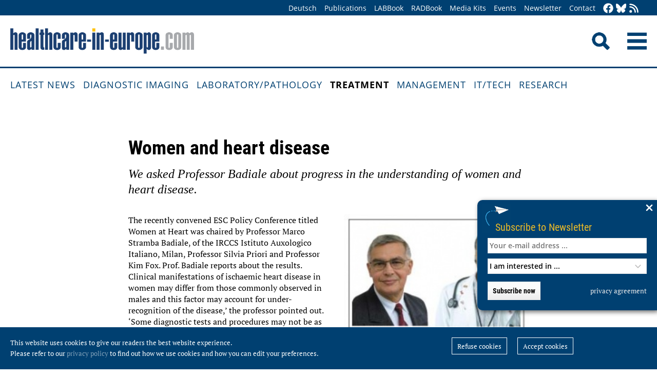

--- FILE ---
content_type: text/html; charset=utf-8
request_url: https://healthcare-in-europe.com/en/news/women-heart-disease.html
body_size: 8671
content:
<!DOCTYPE html>

<html lang="en">

<head>

    <meta charset="UTF-8">

    <meta name="viewport" content="width=device-width, initial-scale=1, maximum-scale=1">

    <link rel="icon" type="image/png" href="/styles/images/favicon.png" sizes="256x256">

    <link rel="shortcut icon" type="image/x-icon" href="/favicon.ico">

    <meta name="generator" content="WebJazz - swinging solutions (www.webjazz.de)">
<meta name="revisit-after" content="5">
<meta name="robots" content="index, follow">
<meta name="description" content="We asked Professor Badiale about progress in the understanding of women and heart disease.

&lt;br /&gt;, We asked Professor Badiale about progress in the understanding of women and heart disease.

&lt;br /&gt;">
<meta name="date" content="2006-08-03">
<link href="/webjazz/lib9/styles.css.php?mod=1752140676" rel="stylesheet" type="text/css">
<script src="/webjazz/lib9/scripts.js.php?mod=1725481180" defer="defer"></script>
<script src="/scripts/scroll_track.js?mod=1561038620" defer="defer"></script>
<script src="/scripts/scrolltohome.js?mod=1530881414" defer="defer"></script>
<meta property="og:title" content="Women and heart disease">
<meta property="og:image" content="healthcare-in-europe.com/media/story/299/rect.jpg">
<meta property="og:description" content="We asked Professor Badiale about progress in the understanding of women and heart disease.">
<meta property="og:url" content="healthcare-in-europe.com/en/news/women-heart-disease.html">
<meta name="twitter:image" content="https://healthcare-in-europe.com/media/story/299/rect.jpg">
<meta name="twitter:card" content="summary_large_image">
<meta name="twitter:site" content="@EuropHospital">
<meta name="twitter:title" content="Women and heart disease">
<meta name="twitter:description" content="We asked Professor Badiale about progress in the understanding of women and heart disease.">


    <title>Women and heart disease • healthcare-in-europe.com</title>

<!--

    <link href="https://assets.webjazz.de/fontawesome-pro-6/css/all.min.css" rel="stylesheet" type="text/css">

-->

</head>



<body>

    <header class="pagehead">

        <nav class="top">



            <div class="content">

                <div class="empty">

                </div>

                <ul style="margin-right: -20px;">

                    <li><a href="/de/home/">Deutsch</a></li>


                    <li><a href="/en/print/" target="_self">Publications</a></li>
<li><a href="/en/labbook/" target="_self">LABBook</a></li>
<li><a href="/en/radbook/" target="_self">RADBook</a></li>
<li><a href=" https://mgo-fachverlage.de/mediadaten/#healthcare" target="_blank">Media Kits</a></li>
<li><a href="/en/events/" target="_self">Events</a></li>
<li><a href="/en/newsletter/" target="_self">Newsletter</a></li>
<li><a href="/en/contact/" target="_self">Contact</a></li>


                    <li class="social first"><a class="social-button" href="https://facebook.com/healthcare.in.europe" title="facebook" target="_blank"><img class="icon white" src="/styles/images/icons/facebook.svg" /></a><li><li class="social"><a class="social-button" href="https://bsky.app/profile/healthcare-europe.bsky.social" title="Bluesky-Feed" target="_blank"><img class="icon white" src="/styles/images/icons/bluesky.svg" /></a><li><li class="social"><a class="social-button" href="/en/global/rss.html" title="RSS-Feed" target="_blank"><img class="icon white" src="/styles/images/icons/rss.svg" /></a></li>

                </ul>

            </div>

        </nav>

        <div class="content">

            <a id="logo" href="/en/home/">

                <img src="/styles/images/hie_logo.png" alt="healthcare-in-europe Logo"/>

            </a>

            

            <div class="searchsocial">

                <form id="searchform" class="search" action="/en/adv_search/index.html" method="get"><input id="searchfield" class="hidden" type="text" name="term" placeholder="Search for ..." value=""></form>

                <span id="toggle-input"><img src="/styles/images/search.png" alt="Search"/></span>

                

                <a id="offcanvas-menu" href="#sidr" class="mobile-menu">

                    <img id="burger" src="/styles/images/burger-2.png" alt="Menu"/>

                </a>

            </div>

        </div>



    </header>

    <nav id="nav-main" class="main  ">

        <div class="content">

            <ul>

                <li><a href="/en/home/" target="_self">Latest News</a></li>
<li><a href="/en/diagnostic-imaging/" target="_self">Diagnostic imaging</a></li>
<li><a href="/en/laboratory-pathology/" target="_self">Laboratory/pathology</a></li>
<li class="selected"><a href="/en/treatment/" target="_self">Treatment</a></li>
<li><a href="/en/management/" target="_self">Management</a></li>
<li><a href="/en/it-tech/" target="_self">IT/Tech</a></li>
<li><a href="/en/research/" target="_self">Research</a></li>


            </ul>

        </div>

    </nav>

    <main>

        <article id='story' class="single" data-id='299'>
<header>
<div class="content">
<h4 class="prehead"></h4>
<h1>Women and heart disease</h1>
<h2>We asked Professor Badiale about progress in the understanding of women and heart disease.

<br /></h2>
</div>
</header>
<section class="body">
<div class="content">
<figure class="content-image half" style="float: right; text-align: ; margin: 0 0 20px 30px;"><img src="/media/story/299/image-1413132829.jpg" alt="Photo: Women and heart disease" /></figure>
The recently convened ESC Policy Conference titled Women at Heart was chaired by Professor Marco Stramba Badiale, of the IRCCS Istituto Auxologico Italiano, Milan, Professor Silvia Priori and Professor Kim Fox. Prof. Badiale reports about the results.<br />Clinical manifestations of ischaemic heart disease in women may differ from those commonly observed in males and this factor may account for under-recognition of the disease,&rsquo; the professor pointed out. &lsquo;Some diagnostic tests and procedures may not be as accurate in women, so physicians may avoid using them and a heart attack or stroke may not be detected in women until later, with more serious consequences. An exercise stress test, commonly use to diagnose ischemic heart disease, may be less accurate in women: in young women with a low likelihood of coronary heart disease, an exercise stress test may give a false positive result. In contrast, single-vessel heart disease, which is more common in women than men, may not be picked up on a routine exercise stress test. These important differences in clinical manifestation of heart disease in females are not familiar to physicians who may therefore under treat their female patients. <br /><br /><strong>Symptoms</strong> - Women have a greater tendency to have atypical chest pain or to complain of abdominal pain, dyspnoea, nausea and unexplained fatigue. Since women tend to have heart attacks later in life than men, they often have other diseases that can mask heart attack symptoms.&nbsp; Furthermore, ischemia may be more often silent in women and the proportion of unrecognized myocardial infarction is greater in women than in men.<br /><br /><strong>Therapies</strong> - Women have been under represented in randomised clinical trials and only recently has there been a significant increase in the number and proportion of women who&nbsp; participate in these studies and, even more recently, trials have been targeted solely on females patients. Most progress in this direction have occurred in the USA, as a direct consequence of the commitment of funding agencies that have provided economic support to clinical trials only when a balanced gender presence was assured in the design of the trial. In Europe, there is no regulation of this type and therefore there is less sensitivity to the issue. Once again, scientific societies should play a major role in ensuring that gender specific issues are sought and, when identified, gender specific response to therapy should be investigated in clinical trials.<br /><br />What doctors need to know - Coronary artery disease is the leading cause of death for men and women in the western world. About 40% of all female deaths are caused by cardiovascular disease, especially coronary artery disease and stroke. However, unfortunately women, and their physicians, underestimate the risk of heart disease because of the perception that women are &lsquo;protected&rsquo; against ischemic heart disease. What is not fully understood is that women, when fertile, have a lower risk of cardiac events, but this protection fades after the menopause, leaving women with untreated risk factors vulnerable to develop myocardial infarction, heart failure and sudden cardiac death.</div>
</section>
<section class="body">
<div class="content">
<p>03.08.2006</p></div>
</section>
<section class="body"><div class="content"><span class="keyword-title">More on the subject:</span><ul class="keyword-list"><li><a href='/en/tag/26-cardiovascular-diseases/index.html'>cardiovascular diseases (731)</a></li>
</ul></div></section><section class="body"><div class="content"><form class="request" method="get" action="/en/request/form.html"><input type="hidden" name="id" value="299" /><button type="submit" class="information_request"><img class="icon white" src="/styles/images/icons/circle-info.svg"/>&nbsp;&nbsp;Contact …</button><a class="information_request" href="/en/home/"><img class="icon white" src="/styles/images/icons/bullhorn.svg"/>&nbsp;&nbsp;Read all latest stories</a></form></div></section><section><div class="content"><ul class="wj-share-buttons"><li class='wj-share-facebook'><a target='_blank' title='Share on facebook' href='https://facebook.com/sharer/sharer.php?u=https%3A%2F%2Fhealthcare-in-europe.com%2Fen%2Fnews%2Fwomen-heart-disease.html'><svg xmlns="http://www.w3.org/2000/svg" viewBox="0 0 264 512"><path d="M76.7 512V283H0v-91h76.7v-71.7C76.7 42.4 124.3 0 193.8 0c33.3 0 61.9 2.5 70.2 3.6V85h-48.2c-37.8 0-45.1 18-45.1 44.3V192H256l-11.7 91h-73.6v229"></path></svg></a></li><li class='wj-share-twitter'><a target='_blank' title='Share on twitter' href='https://twitter.com/intent/tweet/?text=&amp;url=https%3A%2F%2Fhealthcare-in-europe.com%2Fen%2Fnews%2Fwomen-heart-disease.html'><svg xmlns="http://www.w3.org/2000/svg" viewBox="0 0 512 512"><!--! Font Awesome Pro 6.4.2 by @fontawesome - https://fontawesome.com License - https://fontawesome.com/license (Commercial License) Copyright 2023 Fonticons, Inc. --><path d="M389.2 48h70.6L305.6 224.2 487 464H345L233.7 318.6 106.5 464H35.8L200.7 275.5 26.8 48H172.4L272.9 180.9 389.2 48zM364.4 421.8h39.1L151.1 88h-42L364.4 421.8z"/></svg></a></li><li class='wj-share-linkedin'><a target='_blank' title='Share on Linked-in' href='https://www.linkedin.com/shareArticle?mini=true&amp;url=https%3A%2F%2Fhealthcare-in-europe.com%2Fen%2Fnews%2Fwomen-heart-disease.html&amp;title=&amp;summary=&amp;source='><svg xmlns="http://www.w3.org/2000/svg" viewBox="0 0 448 512"><path d="M100.3 480H7.4V180.9h92.9V480zM53.8 140.1C24.1 140.1 0 115.5 0 85.8 0 56.1 24.1 32 53.8 32c29.7 0 53.8 24.1 53.8 53.8 0 29.7-24.1 54.3-53.8 54.3zM448 480h-92.7V334.4c0-34.7-.7-79.2-48.3-79.2-48.3 0-55.7 37.7-55.7 76.7V480h-92.8V180.9h89.1v40.8h1.3c12.4-23.5 42.7-48.3 87.9-48.3 94 0 111.3 61.9 111.3 142.3V480z"></path></svg></a></li><li class='wj-share-whatsapp'><a target='_blank' title='Share on WhatsApp' href='whatsapp://send?text=%20https%3A%2F%2Fhealthcare-in-europe.com%2Fen%2Fnews%2Fwomen-heart-disease.html'><svg xmlns="http://www.w3.org/2000/svg" viewBox="0 0 448 512"><path d="M380.9 97.1C339 55.1 283.2 32 223.9 32c-122.4 0-222 99.6-222 222 0 39.1 10.2 77.3 29.6 111L0 480l117.7-30.9c32.4 17.7 68.9 27 106.1 27h.1c122.3 0 224.1-99.6 224.1-222 0-59.3-25.2-115-67.1-157zm-157 341.6c-33.2 0-65.7-8.9-94-25.7l-6.7-4-69.8 18.3L72 359.2l-4.4-7c-18.5-29.4-28.2-63.3-28.2-98.2 0-101.7 82.8-184.5 184.6-184.5 49.3 0 95.6 19.2 130.4 54.1 34.8 34.9 56.2 81.2 56.1 130.5 0 101.8-84.9 184.6-186.6 184.6zm101.2-138.2c-5.5-2.8-32.8-16.2-37.9-18-5.1-1.9-8.8-2.8-12.5 2.8-3.7 5.6-14.3 18-17.6 21.8-3.2 3.7-6.5 4.2-12 1.4-32.6-16.3-54-29.1-75.5-66-5.7-9.8 5.7-9.1 16.3-30.3 1.8-3.7.9-6.9-.5-9.7-1.4-2.8-12.5-30.1-17.1-41.2-4.5-10.8-9.1-9.3-12.5-9.5-3.2-.2-6.9-.2-10.6-.2-3.7 0-9.7 1.4-14.8 6.9-5.1 5.6-19.4 19-19.4 46.3 0 27.3 19.9 53.7 22.6 57.4 2.8 3.7 39.1 59.7 94.8 83.8 35.2 15.2 49 16.5 66.6 13.9 10.7-1.6 32.8-13.4 37.4-26.4 4.6-13 4.6-24.1 3.2-26.4-1.3-2.5-5-3.9-10.5-6.6z"></path></svg></a></li><li class='wj-share-telegram'><a target='_blank' title='Share on Telegram' href='https://telegram.me/share/url?text=&amp;url=https%3A%2F%2Fhealthcare-in-europe.com%2Fen%2Fnews%2Fwomen-heart-disease.html'><svg xmlns="http://www.w3.org/2000/svg" viewBox="0 0 448 512"><path d="M446.7 98.6l-67.6 318.8c-5.1 22.5-18.4 28.1-37.3 17.5l-103-75.9-49.7 47.8c-5.5 5.5-10.1 10.1-20.7 10.1l7.4-104.9 190.9-172.5c8.3-7.4-1.8-11.5-12.9-4.1L117.8 284 16.2 252.2c-22.1-6.9-22.5-22.1 4.6-32.7L418.2 66.4c18.4-6.9 34.5 4.1 28.5 32.2z"></path></svg></a></li><li class='wj-share-mail'><a target='_blank' title='Share via e-mail' href='mailto:?body=%0A%0Ahttps%3A%2F%2Fhealthcare-in-europe.com%2Fen%2Fnews%2Fwomen-heart-disease.html'><svg xmlns="http://www.w3.org/2000/svg" viewBox="0 0 512 512"><path d="M502.3 190.8c3.9-3.1 9.7-.2 9.7 4.7V400c0 26.5-21.5 48-48 48H48c-26.5 0-48-21.5-48-48V195.6c0-5 5.7-7.8 9.7-4.7 22.4 17.4 52.1 39.5 154.1 113.6 21.1 15.4 56.7 47.8 92.2 47.6 35.7.3 72-32.8 92.3-47.6 102-74.1 131.6-96.3 154-113.7zM256 320c23.2.4 56.6-29.2 73.4-41.4 132.7-96.3 142.8-104.7 173.4-128.7 5.8-4.5 9.2-11.5 9.2-18.9v-19c0-26.5-21.5-48-48-48H48C21.5 64 0 85.5 0 112v19c0 7.4 3.4 14.3 9.2 18.9 30.6 23.9 40.7 32.4 173.4 128.7 16.8 12.2 50.2 41.8 73.4 41.4z"></path></svg></a></li></ul></div></section></article>
<section class="divider">
<div class="content">
<h2>Related articles</h2>
</div>
</section>
<section>
<div class="content"><div class="grid"><div class="teaser teaser-default teaser-26"><div class="box-top"><a href="/en/news/hands-only-cpr-tv-misleading.html" title="Hands-only CPR: how TV gets it wrong"><figure class="background-image"><img src="/media/story/31693/rect-01-cpr-on-tv.jpg" alt="Photo" srcset="/media/story/31693/rect-01-cpr-on-tv.jpg 1x, /media/story/31693/rect-01-cpr-on-tv_@2x.jpg 2x"></figure></a><div class="text"><h4 class="prehead">News • Misleading depiction</h4><h3><a href="/en/news/hands-only-cpr-tv-misleading.html" title="Hands-only CPR: how TV gets it wrong">Hands-only CPR: how TV gets it wrong</a></h3><p>TV depictions of out-of-hospital cardiac arrest may mislead viewers about who is most likely to need cardiopulmonary resuscitation (CPR) and where it’s needed, new research reveals.</p></div></div><div class="footer"><ul><li><a href="/en/tag/26-cardiovascular-diseases/index.html">#cardiovascular diseases</a></li><li><a href="/en/tag/3-education/index.html">#education</a></li><li><a href="/en/tag/52-emergency-medicine/index.html">#emergency medicine</a></li><li><a href="/en/tag/248-heart-attack/index.html">#heart attack</a></li><li><a href="/en/tag/92-research/index.html">#research</a></li><li><a href="/en/tag/555-worth-knowing/index.html">#worth knowing</a></li></ul></div></div><div class="teaser teaser-default teaser-26"><div class="box-top"><a href="/en/news/cardiovascular-disease-depression-comorbidity.html" title="Why cardiovascular disease and depression often develop together"><figure class="background-image"><img src="/media/story/31661/rect-01-heart-brain-connection-sq.jpg" alt="Photo" srcset="/media/story/31661/rect-01-heart-brain-connection-sq.jpg 1x, /media/story/31661/rect-01-heart-brain-connection-sq_@2x.jpg 2x"></figure></a><div class="text"><h4 class="prehead">News • Between the heart and the brain</h4><h3><a href="/en/news/cardiovascular-disease-depression-comorbidity.html" title="Why cardiovascular disease and depression often develop together">Why cardiovascular disease and depression often develop together</a></h3><p>Cardiovascular disease and depression do not co-occur by chance; the TO_AITION project aims to enable earlier diagnosis of comorbidity, better risk prediction and personalised treatment strategies.</p></div></div><div class="footer"><ul><li><a href="/en/tag/26-cardiovascular-diseases/index.html">#cardiovascular diseases</a></li><li><a href="/en/tag/585-mental-health/index.html">#mental health</a></li><li><a href="/en/tag/92-research/index.html">#research</a></li><li><a href="/en/tag/30-therapy/index.html">#therapy</a></li></ul></div></div><div class="teaser teaser-default teaser-26"><div class="box-top"><a href="/en/news/ffrct-ai-prediction-heart-attack-angina.html" title="FFR-CT: AI tool predicts heart attack risk in angina patients"><figure class="background-image"><img src="/media/story/31643/rect-01-ffr-ct.jpg" alt="Photo" srcset="/media/story/31643/rect-01-ffr-ct.jpg 1x, /media/story/31643/rect-01-ffr-ct_@2x.jpg 2x"></figure></a><div class="text"><h4 class="prehead">News • Identification of high-risk CAD patients</h4><h3><a href="/en/news/ffrct-ai-prediction-heart-attack-angina.html" title="FFR-CT: AI tool predicts heart attack risk in angina patients">FFR-CT: AI tool predicts heart attack risk in angina patients</a></h3><p>Can CT-derived fractional flow reserve (FFR-CT) be used in patients with angina to predict future major cardiovascular events? A novel AI-based approach for CCTA analysis yields promising results.</p></div></div><div class="footer"><ul><li><a href="/en/tag/539-ai/index.html">#AI</a></li><li><a href="/en/tag/26-cardiovascular-diseases/index.html">#cardiovascular diseases</a></li><li><a href="/en/tag/14-ct/index.html">#CT</a></li><li><a href="/en/tag/359-diagnostics/index.html">#diagnostics</a></li><li><a href="/en/tag/315-studies/index.html">#studies</a></li></ul></div></div></div>
</div>
</section>
<section class="divider">
<div class="content">
<h2>Related products</h2>
</div>
</section>
<div class="content"><div class="grid"><div class="product"><div class="box-top"><a href="/en/radbook/interventional-systems/2110-alphenix-core.html"><img src="/media/product/2110/image-01-canon-alphenixcore.jpg" alt="Alphenix Core" srcset="/media/product/2110/image-01-canon-alphenixcore.jpg 1x, /media/product/2110/image-01-canon-alphenixcore_@2x.jpg 2x"></a><div class="text"><h4 class="prehead">Single Plane</h4><h3><a href="/en/radbook/interventional-systems/2110-alphenix-core.html">Canon · Alphenix Core</a></h3><a class="manufacturer-link" href="/en/manufacturer/canon-medical-systems-europe-b-v.html">Canon Medical Systems Europe B.V.</a></div></div></div><div class="product"><div class="box-top"><a href="/en/labbook/chemistry-immunochemistry/2382-dosinaco-anticoagulant-reagent-kit-ruo.html"><img src="/media/product/2382/image-01-alsachim-dosinaco.jpg" alt="Dosinaco anticoagulant reagent kit (RUO)" srcset="/media/product/2382/image-01-alsachim-dosinaco.jpg 1x, /media/product/2382/image-01-alsachim-dosinaco_@2x.jpg 2x"></a><div class="text"><h4 class="prehead">Clinical Chemistry</h4><h3><a href="/en/labbook/chemistry-immunochemistry/2382-dosinaco-anticoagulant-reagent-kit-ruo.html">Alsachim · Dosinaco anticoagulant reagent kit (RUO)</a></h3><a class="manufacturer-link" href="/en/manufacturer/alsachim-a-shimadzu-group-company.html">Alsachim, a Shimadzu Group Company</a></div></div></div><div class="product"><div class="box-top"><a href="/en/radbook/computed-tomography/2965-qrm-d100-insert-phantoms.html"><img src="/media/product/2965/image-01-ptw-qrm-d100-insert-phantoms-new-product.jpg" alt="QRM D100 Insert Phantoms" srcset="/media/product/2965/image-01-ptw-qrm-d100-insert-phantoms-new-product.jpg 1x, /media/product/2965/image-01-ptw-qrm-d100-insert-phantoms-new-product_@2x.jpg 2x"></a><div class="text"><h4 class="prehead">Accessories / Complementary Systems</h4><h3><a href="/en/radbook/computed-tomography/2965-qrm-d100-insert-phantoms.html">PTW · QRM D100 Insert Phantoms</a></h3><a class="manufacturer-link" href="/en/manufacturer/ptw-freiburg-gmbh.html">PTW Freiburg GmbH</a></div></div></div><div class="product"><div class="box-top"><a href="/en/radbook/interventional-systems/738-ziehm-vision-rfd-hybrid-edition.html"><img src="/media/product/738/image-01-ziehm-visionrfdhybridedition.jpg" alt="Ziehm Vision RFD Hybrid Edition" srcset="/media/product/738/image-01-ziehm-visionrfdhybridedition.jpg 1x, /media/product/738/image-01-ziehm-visionrfdhybridedition_@2x.jpg 2x"></a><div class="text"><h4 class="prehead">Surgical Flat Panel C-Arms</h4><h3><a href="/en/radbook/interventional-systems/738-ziehm-vision-rfd-hybrid-edition.html">Ziehm · Ziehm Vision RFD Hybrid Edition</a></h3><a class="manufacturer-link" href="/en/manufacturer/ziehm-imaging-gmbh.html">Ziehm Imaging GmbH</a></div></div></div><div class="product"></div><div class="product"></div></div>
</div>


        

    </main>

    <footer>

        <div class="content"><ul><li><h3>Categories</h3></li><li><a href="/en/diagnostic-imaging">Diagnostic imaging</a></li>
<li><a href="/en/laboratory-pathology">Laboratory/pathology</a></li>
<li><a href="/en/treatment">Treatment</a></li>
<li><a href="/en/management">Management</a></li>
<li><a href="/en/it-tech">IT/Tech</a></li>
<li><a href="/en/research">Research</a></li>
</ul><ul class="mobile"><li><h3>More Offers</h3></li><li><a href="/en/tag/560-collections/index.html">Collections</a></li>
<li><a href="/en/radbook">RADBook</a></li>
<li><a href="/en/labbook">LABBook</a></li>
<li><a href="/en/manufacturers/">Manufacturer-Index</a></li></ul><ul class="mobile"><li><h3>Get in Touch</h3></li><li><a href="https://facebook.com/healthcare.in.europe" target="_blank">Facebook</a></li><li><a href="https://twitter.com/EuropHospital" target="_blank">Twitter</a></li><li><a href="https://bsky.app/profile/healthcare-europe.bsky.social" title="Bluesky-Feed" target="_blank">Bluesky</a><li><li><a href="https://de.linkedin.com/showcase/healthcare-in-europe" target="_blank">LinkedIn</a></li><li><a href="/en/global/rss.html" target="_blank">RSS-Feed</a></li></ul><ul class="mobile"><li><h3>General</h3></li><li><a href="https://mgo-fachverlage.de/mediadaten/" target="_blank">Media Kits</a></li><li><a href="/en/newsletter/">Newsletter</a></li><li><a href="/en/contact/">Contact</a></li><li><a target='_blank' href="https://mgo-fachverlage.de/nachhaltigkeits-menschenrechtsstandards/">Nachhaltigkeits- und Menschenrechtsstandards</a></li><li><a target='_blank' href="https://erzk6r8xwtq.exactdn.com/wp-content/uploads/2024/02/Social_Governance_Kodex_2024.pdf">Social Governance Codex</a></li><li><a href="/en/global/privacy.html">Privacy policy</a></li><li><a href="/en/global/imprint.html">Imprint</a></li></ul></div>

    </footer>

    <div class="star-wrapper" id="star-wrapper" data-lang="en"><div class="star-wrapper-bg" id="star-wrapper-bg" style="background: url('/media/scroll_to/2/en-01-scroll-aug23-en.jpg') no-repeat top center / cover;"></div><div class="star-wrapper-text" id="star-wrapper-text" style='display: none;'>To Homepage?</div><svg xmlns="http://www.w3.org/2000/svg" viewBox="0 0 250 250" id="star-svg" style='display: none;'>
                    <path class="st0" id="star-path"  fill="#FFFFFF" fill-opacity="0.7" stroke="#004071" stroke-width="4" id="star-path" d="M125,200c-41.4,0-75-33.6-75-75c0-41.4,33.6-75,75-75s75,33.6,75,75C200,166.4,166.4,200,125,200"/>
                    </svg></div>

   <div class="toTop"><a href="#top"><img class="icon white" src="/styles/images/icons/arrow-up.svg" /></a><div class="background"></div></div>

    <div class="newsletter-subscribe-box open"><div class="newsletter-button"><a href='#'>Subscribe to Newsletter</a></div><a class="newsletter-subscribe-box-close" href="#" data-lang="en"><img class="icon white" src="/styles/images/icons/xmark.svg"/></a><div class="newsletter-subscribe-box-form"><form class="newsletter" method="get" action="/en/newsletter/register.html" enctype="multipart/form-data"><input id="email" type="email" class="field" name="email" placeholder="Your e-mail address ..." value="" /><br /><select id="faculties" name="faculty"><option value="99">I am interested in ...</option>
<option value="00" disabled="disabled">-------------------------</option>
<option value="99">All topics</option>
<option value="52">Surgery</option>
<option value="70">Health IT</option>
<option value="71">Oncology</option>
<option value="73">Research</option>
<option value="72">Cardiology</option>
<option value="62">Neurology</option>
<option value="61">Laboratory</option>
<option value="67">Pathology</option>
<option value="69">Radiology</option>
<option value="60">Ultrasound</option>
</select><div id='newsletter-subscribe-response-message'></div><input type="hidden" id="captcha" name="captcha" value="" />
<script>
window.addEventListener('DOMContentLoaded', function() {

        (function($) {

            $("#captcha").attr("value", "$2y$10$DIEfbSXgg3oslJWTqS8Agef5KKPxDkA/3x0oZ6.li9EiifD0.o5u6");

        })(jQuery);

    });
</script>
<button data-lang="en" id="newsletter-overlay-submit" type="submit" class="submit send">Subscribe now</button>
<a href="https://healthcare-in-europe.com/en/global/privacy.html" target="_blank" class="privacy" title="privacy agreement">privacy agreement</a>
</form></div></div>

    <div id="sidr">

        <form action="/en/adv_search/" method="post">

            <div class="search-icon"></div><input type="search" name="term" />

        </form>

        <ul>

            <li><a href="/en/home/">Home</a></li>

            <li><a href="/de/home/">Deutsch</a></li>


        </ul>

        <ul>

            <li><a href="/en/home/" target="_self">Latest News</a></li>
<li><a href="/en/diagnostic-imaging/" target="_self">Diagnostic imaging</a></li>
<li><a href="/en/laboratory-pathology/" target="_self">Laboratory/pathology</a></li>
<li class="selected"><a href="/en/treatment/" target="_self">Treatment</a></li>
<li><a href="/en/management/" target="_self">Management</a></li>
<li><a href="/en/it-tech/" target="_self">IT/Tech</a></li>
<li><a href="/en/research/" target="_self">Research</a></li>


        </ul>

        <ul>

            <li><a href="/en/tag/560-collections/index.html" target="_self">Collections</a></li>
<li><a href="/en/manufacturers/index.html" target="_self">Manufacturer-Index</a></li>


            <li><a href="/en/print/" target="_self">Publications</a></li>
<li><a href="/en/labbook/" target="_self">LABBook</a></li>
<li><a href="/en/radbook/" target="_self">RADBook</a></li>
<li><a href=" https://mgo-fachverlage.de/mediadaten/#healthcare" target="_blank">Media Kits</a></li>
<li><a href="/en/events/" target="_self">Events</a></li>
<li><a href="/en/newsletter/" target="_self">Newsletter</a></li>
<li><a href="/en/contact/" target="_self">Contact</a></li>


        </ul>

    </div>

    <div id="sidr-body-overlay"></div>

    <script>
function track_impressions () {
var impressions = {};
var clicks = {};
var views = {};
impressions.story = [];
impressions.story.push('31693');
impressions.story.push('31661');
impressions.story.push('31643');
impressions.product = [];
impressions.product.push('2110');
impressions.product.push('2382');
impressions.product.push('2965');
impressions.product.push('738');
clicks.story = [];
clicks.story.push('299');
var data = {impressions: impressions, clicks: clicks, views: views};
$.post({
url: '/en/track/',
data: data,
success: function(data) {console.log(data);},
});
}
</script>


    

    <div id="cookie-message">
<p>This website uses cookies to give our readers the best website experience. <br />Please refer to our <a href='/en/global/privacy.html'>privacy policy</a> to find out how we use cookies and how you can edit your preferences.</p><div class="button-wrapper"><a href='' class='cookies-denied'>Refuse cookies</a><a href='' class='cookies-accepted'>Accept cookies</a></div></div>

    

    <script>var _paq = window._paq || [];
_paq.push(["setDoNotTrack", true]);
_paq.push(["setVisitorCookieTimeout", 0]);
_paq.push(["setReferralCookieTimeout", 0]);
_paq.push(["setSessionCookieTimeout", 0]);
_paq.push(["trackPageView"]);
_paq.push(["enableLinkTracking"]);
(function() {
var u="https://stats.webjazz.de/piwik/";
_paq.push(["setTrackerUrl", u + "matomo.php"]);
_paq.push(["setSiteId", "77"]);
var d=document, g=d.createElement('script'), s=d.getElementsByTagName('script')[0];
g.type='text/javascript'; g.async=true; g.defer=true; g.src=u+'matomo.js'; s.parentNode.insertBefore(g,s);
})();
</script>
<script>
function wj_init_deferred () {
track_impressions();
}
</script>




</body>



</html>

--- FILE ---
content_type: text/javascript
request_url: https://healthcare-in-europe.com/scripts/scrolltohome.js?mod=1530881414
body_size: 1111
content:

$(document).ready(function() {

    // Get a reference to the <path>
    var path = document.querySelector('#star-path');
    var wrapper = document.querySelector('#star-wrapper');

    // Get length of path...
    var pathLength = path.getTotalLength();

    // Make very long dashes (the length of the path itself)
    path.style.strokeDasharray = pathLength + ' ' + pathLength;

    // Offset the dashes so the it appears hidden entirely
    path.style.strokeDashoffset = pathLength;

    // Jake Archibald says so
    // https://jakearchibald.com/2013/animated-line-drawing-svg/
    path.getBoundingClientRect();
    var wrapperrect = wrapper.getBoundingClientRect();

    // When the page scrolls...
    window.addEventListener("scroll", function(e) {

        //console.log(wrapperrect.top);
        // What % down is it?
        // https://stackoverflow.com/questions/2387136/cross-browser-method-to-determine-vertical-scroll-percentage-in-javascript/2387222#2387222
        // Had to try three or four differnet methods here. Kind of a cross-browser nightmare.
        // var scrollPercentage = (document.documentElement.scrollTop + document.body.scrollTop) / (document.documentElement.scrollHeight - document.documentElement.clientHeight);
        
        var docScroll = $(document).scrollTop();

        var wrapperTop = $("#star-wrapper").offset().top - (document.documentElement.clientHeight * 0.7);


        if(docScroll >= wrapperTop){

            $('#star-svg').fadeIn();
            $('#star-wrapper-text').fadeIn();
            var scrollWidth = (docScroll - wrapperTop);

            var wrapperHeight = wrapperrect.height - (document.documentElement.clientHeight * 0.4);

            var scrollPercentage = (scrollWidth / wrapperHeight);
            console.log(scrollPercentage);
        } else {
            $('#star-svg').fadeOut();
            $('#star-wrapper-text').fadeOut();
        }

        var bg_scroll = scrollPercentage * 0.5;

        if(bg_scroll >= 0.05){
            $( "#star-wrapper-bg" ).css("opacity", bg_scroll);
        }

        // Length to offset the dashes
        var drawLength = pathLength * scrollPercentage;

        // Draw in reverse
        path.style.strokeDashoffset = pathLength - drawLength;

        // When complete, remove the dash array, otherwise shape isn't quite sharp
        // Accounts for fuzzy math
        if (scrollPercentage >= 0.99) {
            path.style.strokeDasharray = "none";

        } else {
            path.style.strokeDasharray = pathLength + ' ' + pathLength;

        }
        var url = "https://healthcare-in-europe.com/" + $("#star-wrapper").data("lang") + "/home/index.html?src=scrollto";

       if (scrollPercentage >= 1) {
           $(window).attr('location',url);
       }

    });


});


